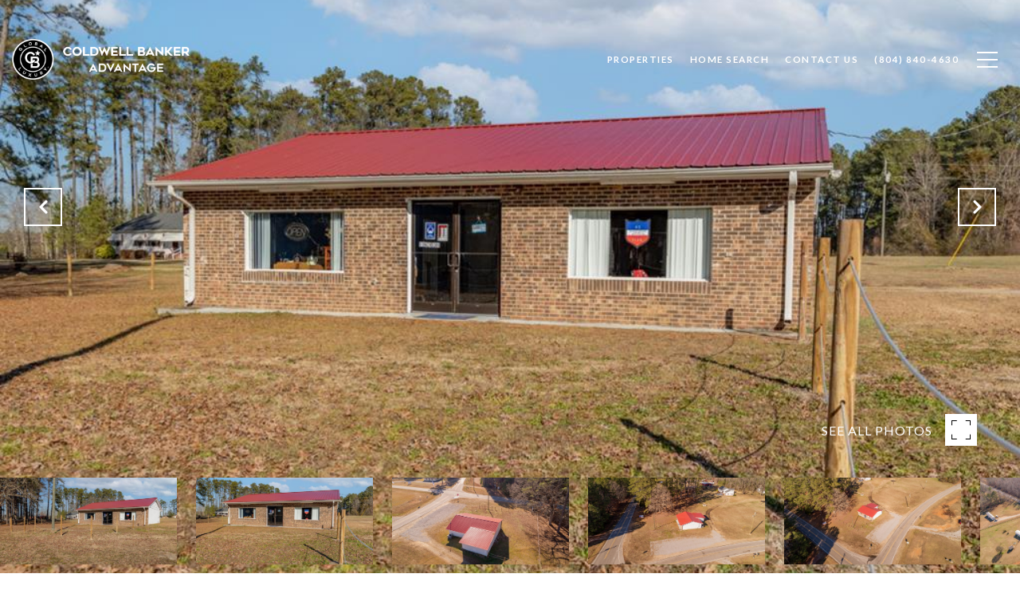

--- FILE ---
content_type: text/html; charset=utf-8
request_url: https://bss.luxurypresence.com/buttons/googleOneTap?companyId=9e61bde5-868a-4120-bfe0-2ea3216480e8&websiteId=bd5698e1-2ad2-4028-8606-a1b9bc85471a&pageId=01d44473-4474-4fa2-83f2-314087bcd489&sourceUrl=https%3A%2F%2Fwatsonrealtygroup.com%2Fproperties%2F1189-north-carolina-hwy-43-warrenton-nc-27589-129115&pageMeta=%7B%22sourceResource%22%3A%22properties%22%2C%22pageElementId%22%3A%22d1cbe918-1617-41e3-9a9e-34e739007a24%22%2C%22pageQueryVariables%22%3A%7B%22property%22%3A%7B%22id%22%3A%22d1cbe918-1617-41e3-9a9e-34e739007a24%22%7D%2C%22properties%22%3A%7B%22relatedNeighborhoodPropertyId%22%3A%22d1cbe918-1617-41e3-9a9e-34e739007a24%22%2C%22sort%22%3A%22salesPrice%22%7D%2C%22neighborhood%22%3A%7B%7D%2C%22pressReleases%22%3A%7B%22propertyId%22%3A%22d1cbe918-1617-41e3-9a9e-34e739007a24%22%7D%7D%7D
body_size: 2892
content:
<style>
  html, body {margin: 0; padding: 0;}
</style>
<script src="https://accounts.google.com/gsi/client" async defer></script>
<script>
const parseURL = (url) => {
    const a = document.createElement('a');
    a.href = url;
    return a.origin;
}

const login = (token, provider, source)  => {
  const origin = (window.location != window.parent.location)
    ? parseURL(document.referrer)
    : window.location.origin;  
  const xhr = new XMLHttpRequest();
  xhr.responseType = 'json';
  xhr.onreadystatechange = function() {
    if (xhr.readyState === 4) {
      const response = xhr.response;
      const msg = {
        event: response.status,
        provider: provider,
        source: source,
        token: token
      }
      window.parent.postMessage(msg, origin);
    }
  }
  xhr.withCredentials = true;
  xhr.open('POST', `${origin}/api/v1/auth/login`, true);
  xhr.setRequestHeader("Content-Type", "application/json;charset=UTF-8");
  xhr.send(JSON.stringify({
    token,
    provider,
    source,
    websiteId: 'bd5698e1-2ad2-4028-8606-a1b9bc85471a',
    companyId: '9e61bde5-868a-4120-bfe0-2ea3216480e8',
    pageId: '01d44473-4474-4fa2-83f2-314087bcd489',
    sourceUrl: 'https://watsonrealtygroup.com/properties/1189-north-carolina-hwy-43-warrenton-nc-27589-129115',
    pageMeta: '{"sourceResource":"properties","pageElementId":"d1cbe918-1617-41e3-9a9e-34e739007a24","pageQueryVariables":{"property":{"id":"d1cbe918-1617-41e3-9a9e-34e739007a24"},"properties":{"relatedNeighborhoodPropertyId":"d1cbe918-1617-41e3-9a9e-34e739007a24","sort":"salesPrice"},"neighborhood":{},"pressReleases":{"propertyId":"d1cbe918-1617-41e3-9a9e-34e739007a24"}}}',
    utm: '',
    referrer: ''
  }));
}

function getExpirationCookie(expiresInMiliseconds) {
  const tomorrow  = new Date(Date.now() + expiresInMiliseconds); // The Date object returns today's timestamp
  return `watsonrealtygroup.com-SID=true; expires=${tomorrow.toUTCString()}; path=/; Secure; SameSite=None`;
}

function handleCredentialResponse(response) {
  document.cookie = getExpirationCookie(24 * 60 * 60 * 1000); // 1 day
  login(response.credential, 'GOOGLE', 'GOOGLE_SIGN_ON');
}

function handleClose() {
  const msg = {
    event: 'cancel',
    provider: 'GOOGLE',
    source: 'GOOGLE_SIGN_ON'
  }
  const origin = (window.location != window.parent.location)
    ? parseURL(document.referrer)
    : window.location.origin;
  window.parent.postMessage(msg, origin);
  document.cookie = getExpirationCookie(2 * 60 * 60 * 1000); // 2 hours
}

</script>
<div id="g_id_onload"
  data-client_id="673515100752-7s6f6j0qab4skl22cjpp7eirb2rjmfcg.apps.googleusercontent.com"
  data-callback="handleCredentialResponse"
  data-intermediate_iframe_close_callback="handleClose"
  data-state_cookie_domain = "watsonrealtygroup.com"
  data-allowed_parent_origin="https://watsonrealtygroup.com"
  data-skip_prompt_cookie="watsonrealtygroup.com-SID"
  data-cancel_on_tap_outside="false"
></div>